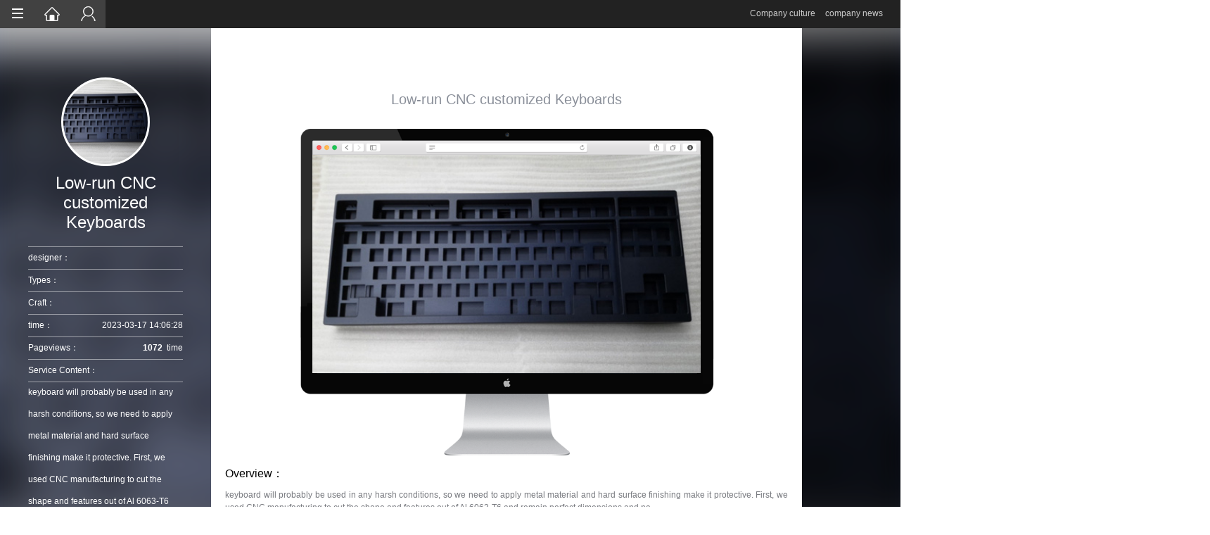

--- FILE ---
content_type: text/html
request_url: https://sunpe.com/cases/39.html
body_size: 4865
content:
<!DOCTYPE html>
<html lang="zh-Cn">
<head>
<meta charset="utf-8">
<meta http-equiv="X-UA-Compatible" content="IE=9; IE=8; IE=EDGE" />
<meta name="viewport" content="user-scalable=no, width=device-width, initial-scale=1, maximum-scale=1">
<title>Low-run CNC customized Keyboards</title>
<meta name='keywords' content='CNC customized keyboard, black anodized keyboard, low-volume customized keyboard, water-proof keyboard, explosion-proof keyboard' />
<meta name='description' content='keyboard will probably be used in any harsh conditions, so we need to apply metal material and hard surface finishing make it protective. First, we used CNC manufacturing to cut the shape and features out of Al 6063-T6 and remain perfect dimensions and na ' />



<!-- OG protocol -->
	<meta property="og:locale" content="en_US">
	<meta property="og:type" content="article">
	<meta property="og:title" content="Low-run CNC customized Keyboards" />
	<meta property="og:description" content="keyboard will probably be used in any harsh conditions, so we need to apply metal material and hard surface finishing make it protective. First, we used CNC manufacturing to cut the shape and features out of Al 6063-T6 and remain perfect dimensions and na " />
	<meta property="og:url" content="https://sunpe.com/cases/39.html" />
	<meta property="og:site_name" content="Rapid Prototyping &amp; Low Volume Production">
	<meta property="og:image" content="https://sunpe.com/d/file/p/2023/03-17/afab9ea0d3294eb15f5f1f7b57d02582.jpg " />
	<meta property="og:image:type" content="image/jpeg">
<!-- End OG protocol -->

<!-- twitter protocol -->
	<meta name="twitter:card"    content="SuNPe" />
	<meta name="twitter:site"    content="SuNPe" />
	<meta name="twitter:creator" content="SuNPe" />
	<meta name="twitter:domain"  content="sunpe.com" />
	<meta name="twitter:title"   content="Low-run CNC customized Keyboards" />
	<meta name="twitter:image"   content="https://sunpe.com/d/file/p/2023/03-17/afab9ea0d3294eb15f5f1f7b57d02582.jpg " />
	<meta name="twitter:label1"  content="SuNPe" />
	<meta name="twitter:data1"   content="Rapid Prototyping &amp; Low Volume Production" />
	<meta name="twitter:description" content="keyboard will probably be used in any harsh conditions, so we need to apply metal material and hard surface finishing make it protective. First, we used CNC manufacturing to cut the shape and features out of Al 6063-T6 and remain perfect dimensions and na " />
<!-- End twitter protocol -->


<!-- google protocol -->
<script type="application/ld+json">
 {
	"@context": "https://schema.org",
	"@graph": [{
		"@type": "Organization",
		"@id": "https://sunpe.com/#organization",
		"name": "SuNPe Inc.",
		"url": "https://sunpe.com/",
		"sameAs": [],
		"logo": {
			"@type": "ImageObject",
			"inLanguage": "en-US",
			"@id": "https://sunpe.com/",
			"url": "https://sunpe.com/lemo/images/logo.png",
			"contentUrl": "https://sunpe.com/lemo/images/logo.png",
			"width": 173,
			"height": 50,
			"caption": "SuNPe Inc."
		},
		"image": {
			"@id": "https://sunpe.com/"
		}
	}, {
		"@type": "WebSite",
		"@id": "https://sunpe.com/#website",
		"url": "https://sunpe.com/",
		"name": "Rapid Prototyping &amp; Low Volume Production",
		"description": "Rapid Prototyping &amp; Low Volume Production",
		"publisher": {
			"@id": "https://sunpe.com/#organization"
		},
		"potentialAction": [{
			"@type": "SearchAction",
			"target": {
				"@type": "EntryPoint",
				"urlTemplate": "https://sunpe.com/?s={search_term_string}"
			},
			"query-input": "required name=search_term_string"
		}],
		"inLanguage": "en-US"
	}, {
		"@type": "ImageObject",
		"inLanguage": "en-US",
		"@id": "https://sunpe.com/cases/39.html/#primaryimage",
		"url": "https://sunpe.com/d/file/p/2023/03-17/afab9ea0d3294eb15f5f1f7b57d02582.jpg",
		"contentUrl": "https://sunpe.com/d/file/p/2023/03-17/afab9ea0d3294eb15f5f1f7b57d02582.jpg",
		"width": 800,
		"height": 350,
		"caption": "Low-run CNC customized Keyboards"
	}, {
		"@type": "WebPage",
		"@id": "https://sunpe.com/cases/39.html",
		"url": "https://sunpe.com/cases/39.html",
		"name": "Low-run CNC customized Keyboards | SuNPe",
		"isPartOf": {
			"@id": "https://sunpe.com/#website"
		},
		"primaryImageOfPage": {
			"@id": "https://sunpe.com/cases/39.html/#primaryimage"
		},
		"datePublished": "2023-03-17 14:06:28",
		"dateModified": "2023-03-17 14:06:28",
		"description": "keyboard will probably be used in any harsh conditions, so we need to apply metal material and hard surface finishing make it protective. First, we used CNC manufacturing to cut the shape and features out of Al 6063-T6 and remain perfect dimensions and na",
		"breadcrumb": {
			"@id": "https://sunpe.com/cases/39.html/#breadcrumb"
		},
		"inLanguage": "en-US",
		"potentialAction": [{
			"@type": "ReadAction",
			"target": ["https://sunpe.com/cases/39.html"]
		}]
	}, {
		"@type": "BreadcrumbList",
		"@id": "https://sunpe.com/cases/39.html/#breadcrumb",
		"itemListElement": [{
			"@type": "ListItem",
			"position": 1,
			"name": "Home",
			"item": "https://sunpe.com/"
		}, {
			"@type": "ListItem",
			"position": 2,
			"name": "Low-run CNC customized Keyboards"
		}]
	}, {
		"@type": "Article",
		"@id": "https://sunpe.com/cases/39.html/#article",
		"isPartOf": {
			"@id": "https://sunpe.com/cases/39.html"
		},
		"author": {
			"name": "SuNPe",
			"@id": "https://sunpe.com/"
		},
		"headline": "Low-run CNC customized Keyboards",
		"datePublished": "2023-03-17 14:06:28",
		"dateModified": "2023-03-17 14:06:28",
		"mainEntityOfPage": {
			"@id": "https://sunpe.com/cases/39.html"
		},
		"wordCount": 922,
		"publisher": {
			"@id": "https://sunpe.com/#organization"
		},
		"image": {
			"@id": "https://sunpe.com/cases/39.html/#primaryimage"
		},
		"thumbnailUrl": "https://sunpe.com/d/file/p/2023/03-17/afab9ea0d3294eb15f5f1f7b57d02582.jpg",
		"articleSection": ["Company News"],
		"inLanguage": "en-US"
	}, {
		"@type": "Person",
		"@id": "https://sunpe.com",
		"name": "SuNPe",
		"image": {
			"@type": "ImageObject",
			"inLanguage": "en-US",
			"@id": "https://sunpe.com/#/schema/person/image/",
			"url": "https://secure.gravatar.com/avatar/047bf8d4ec556906a1a9a4985247e30e?s=96&d=mm&r=g",
			"contentUrl": "https://secure.gravatar.com/avatar/047bf8d4ec556906a1a9a4985247e30e?s=96&d=mm&r=g",
			"caption": "SuNPe"
		}
	}]
} 
 </script>
<!-- End google protocol -->




<link rel="canonical" href="https://sunpe.com/cases/39.html">

<link rel="stylesheet" type="text/css" href="/lemo/css/style.css"/>
<link rel="stylesheet" type="text/css" href="/lemo/css/case.css"/>
<script type="text/javascript" src="/lemo/js/jquery.min.js"></script>
<script type="text/javascript" src="/lemo/js/common.js"></script>
<link rel="shortcut icon" href="/favicon.ico" />
<style>
.case_erweima {
	text-align: center;
	margin-top: 80px;
}
.case_erweima img {
	width: 200px;
	height: 200px;
	border: 1px solid #ccc;
}
.case_erweima a {
	display: block;
	width: 200px;
	height: 40px;
	line-height: 40px;
	margin: 30px auto 0;
	background: #00a3ff;
	color: #fff;
	font-size: 14px;
}
</style>
</head>
<body style="overflow-x: hidden;">
<div class="c_headen">
  <div class="wrap clearfix">
    <div class="c_head_l">
      <li class="c_head_l_n">
        <dl>
          <a href="/">Home</a> <a href="/service-cnc.html">Services</a> <a href="/project_assurance.html">Project Assurances</a> <a href="/certification.html">Certification</a> <a href="/Case/index.html">Case Studies</a> <a href="/about.html">About</a> <a href="/e/tool/feedback/?bid=2">Contact</a>
        </dl>
      </li>
      <li class="c_head_l_h"><a title="Home" href="/"></a></li>
      <li class="c_head_l_nx"><a title="About" href="/about.html"></a></li>
    </div>
    <div class="c_head_r"> <a href="/allnews/classroom/">Company culture</a> <a href="/allnews/news/">company news</a></div>
  </div>
</div>
<!-- 内容 -->
<div class="casecon">
  <div class="casel">
    <div class="casenav">

    </div>
    <script type="text/javascript">
          var iname = 'test';
          $("a:contains('"+iname+"')").parent().addClass("cur");
      </script>

  </div>
  <div class="caser">
    <div class="caseinfo">
      <div class="caseconlogo" style="background-image:url(/d/file/p/2023/03-17/afab9ea0d3294eb15f5f1f7b57d02582.jpg);"></div>
      <h3>Low-run CNC customized Keyboards</h3>
      <div class="caseconabout">
        <ul>
          <li>designer：<span></span></li>
          <li>Types：<span></span></li>
          <li>Craft：<span></span></li>
          <li>time：<span>2023-03-17 14:06:28</span></li>
          <li>Pageviews：<span>
            <div id="hits"><script src="/e/public/ViewClick/?classid=6&id=39&addclick=1"></script></div>
            time</span></li>
          <li>Service Content：<span>keyboard will probably be used in any harsh conditions, so we need to apply metal material and hard surface finishing make it protective. First, we used CNC manufacturing to cut the shape and features out of Al 6063-T6 and remain perfect dimensions and natural finish, and then we do Black Hard Anodizing for the surface, finally we finished this keyboard with hard faces that is corrosion-proof and scratch resistant.</span></li>
          <li>Preview：<span><a href="" title="keyboard will probably be used in any harsh conditions, so we need to apply metal material and hard surface finishing make it protective. First, we used CNC manufacturing to cut the shape and features out of Al 6063-T6 and remain perfect dimensions and na" target="_blank">View</a></span></li>
        </ul>
      </div>
      <div class="caseconms">
        <p>keyboard will probably be used in any harsh conditions, so we need to apply metal material and hard surface finishing make it protective. First, we used CNC manufacturing to cut the shape and features out of Al 6063-T6 and remain perfect dimensions and na </p>
      </div>
    </div>
  </div>
  <div class="casecbox">
    <div class="casecboxinfo" id="Gallery">
      <div class="casetitle">
        <h1>Low-run CNC customized Keyboards</h1>
        <!-- <p> Interface design of scenic spot </p> --> 
      </div>
      <div class="casemain">
        <div class="casemainpic">
          <div id="casemainimg" class="caseconimg"> <img src="/d/file/p/2023/03-17/afab9ea0d3294eb15f5f1f7b57d02582.jpg" alt="Low-run CNC customized Keyboards" title="Low-run CNC customized Keyboards" > </div>
          <div class="caseconimgbg"> <img src="/lemo/images/case/caseimgbg.png" alt="Low-run CNC customized Keyboards"  > </div>
        </div>
        <div class="casecontent">
          <h4>Overview：</h4>
          <div class="casecontentinfo">
            <p>keyboard will probably be used in any harsh conditions, so we need to apply metal material and hard surface finishing make it protective. First, we used CNC manufacturing to cut the shape and features out of Al 6063-T6 and remain perfect dimensions and na...</p>
          </div>
        </div>
      </div>
      <!--casemain-->
      <div id="caseimglist" class="caseconimglist">
<h3><strong>1.Critical Requirements for Keyboard</strong></h3>
Our customer required a kind of customized keyboard, which can prevent dust, water or even explosion and should be perfect when it is used inside or outside. SuNPe team has been providing custom service and we have the capacities to achieve the specification as expected.<br />
<br />
<img alt="CNC customized keyboard, water-proof keyboard, explosion-proof keyboard, assembled keyboard" src="/d/file/p/2023/03-17/c9b255e200b3a582489f537e4c393f3e.jpg" /><br />
(CNC customized keyboard, water-proof keyboard, explosion-proof keyboard, assembled keyboard)<br />
&nbsp;
<h3><strong>2.How does SuNPe Achieve the Specification of Keyboard</strong></h3>
As mentioned that the keyboard will probably be used in any harsh conditions, so we need to apply metal material and hard <a href="https://sunpe.com/surface-finishing-services.html">surface finishing</a> make it protective. First, we used <a href="https://sunpe.com/cnc-machining-service.html">CNC manufacturing</a> to cut the shape and features out of Al 6063-T6 and remain perfect dimensions and natural finish, and then we do Black Hard Anodizing for the surface, finally we finished this keyboard with hard faces that is corrosion-proof and scratch resistant.<br />
<br />
When it comes to CNC Machining, We are able to apply CNC service to help prototypes at the stage of design, and can also achieve <a href="https://sunpe.com/service-lvps.html">low-run production</a> as we have huge capacity and reach high efficient production: we have more than 200 sets CNC machines and experienced staff running the working time of 24/7.<br />
<img alt="low-volume customized keyboards, black anodized keyboard" src="/d/file/p/2023/03-17/44701cda7aeebedef46ced1d6170d1bb.jpg" /><br />
<img alt="low-volume customized keyboards, black anodized keyboard" src="/d/file/p/2023/03-17/a814aa4377bda9068db14ed724b59648.jpg" /><br />
(low-volume customized keyboards, black anodized keyboard)<br />
<br />
Considering this project will be for sale, we can also provide custom boxes with the packing material inside in case any collision or damage.<br />
<img alt="Custom packaging" src="/d/file/p/2023/03-17/fe829328ef804a0a8f979ef30d23cb27.jpg" /><br />
(Custom packaging)<br />
&nbsp;
<h3><strong>3.What is the Use of Keyboard</strong></h3>
This keyboard is sturdy and durable and it is popular in many industries. You can comfortably use it&nbsp;in the office, laboratory, clinic, industrial area, building sites or where with harsh conditions to research and record.<br />
<img alt="office, laboratory, clinic, financial device, industrial machine" src="/d/file/p/2023/03-17/3f13b976c3b476339fefd531113336db.jpg" /><br />
<img alt="office, laboratory, clinic, financial device, industrial machine" src="/d/file/p/2023/03-17/7cedd4932bc4a5cb19a39dbd0e4e0442.jpg" /><br />
<img alt="office, laboratory, clinic, financial device, industrial machine" src="/d/file/p/2023/03-17/8a13217c4c9f9a95989335d994ece9cf.jpg" /><br />
(office, laboratory, clinic, financial device, industrial machine)      </div>
      <!--作品图片列表-->
      <div class="casemore">
        <div id="caselike" class="caselike">
          <div class="caselikeico" style="display: none;"> <img src="/lemo/images/case/caselikeico.png"  alt="Low-run CNC customized Keyboards"> </div>
          <h3 style="display: none;">I like this design </h3>
          <h4> <a href="/e/tool/feedback/?bid=2">Contact us now</a> </h4>
        </div>
        <div class="casepage">
          <ul>
            <li> <strong>Previous：</strong> <a href="/cases/38.html" title="Injection Molding for Battery Lids.">Injection Molding for Battery Lids.</a> </li>
            <li> <strong>next：</strong> <a href="/cases/40.html" title="What a Wonderful Scientific Project Machined by SuNPe" >What a Wonderful Scientific Project Machined by SuNPe</a> </li>
          </ul>
        </div>
        <div class="related ho_case hidden-xs">
          <h5>related case：</h5>
          <ul>
            <li><a target="_blank" href="/cases/32.html"> <span>Die Casting Biometric lockbox at Bentley Bentayga motor</span>
              <p><img src="/d/file/p/2020/12-10/4d9267f3387e39c06ac2d923390707de.png"  alt="Low-run CNC customized Keyboards"></p>
              </a> </li>
            <li><a target="_blank" href="/cases/57.html"> <span>SuNPe has ability to manufacture the rigid material products</span>
              <p><img src="/d/file/p/2023/04-17/4cfd0f9da477b5e241f0ab79a20db306.jpg"  alt="Low-run CNC customized Keyboards"></p>
              </a> </li>
            <li><a target="_blank" href="/cases/50.html"> <span>Sonar Interface Unit Aluminum Shell from Prototype to Small Batch Volume Production</span>
              <p><img src="/d/file/p/2023/03-21/636476dfdc8a939bc3ee937bf97161f5.jpg"  alt="Low-run CNC customized Keyboards"></p>
              </a> </li>
          </ul>
        </div>
        <div class="changyanxq hidden-xs">
          <div id="cyEmoji" role="cylabs" data-use="emoji"> </div>
        </div>
        <div class="gocasetop" style="display: none;"> <a href="javascript:;">Back to top</a> </div>
      </div>
      <!--casemore--> 
    </div>
  </div>
</div>
<div id="album-cover"  data-sharpness="70" class="has-blurr" style="position: fixed;height: 920px;overflow: hidden;width: 100%;background: rgb(98, 139, 245);">
  <div class="blurr-bg" 
  			  				style="left: -50px;right: -50px;top: -50px;bottom: -50px;-webkit-filter: blur(30px);z-index: 1;position: absolute;background: url(/d/file/p/2023/03-17/afab9ea0d3294eb15f5f1f7b57d02582.jpg) 50% 50% / 150%;"
  			  		> </div>
</div>

<script type="text/javascript">
         $("#a5").addClass("on");
      </script>
</body>
</html>

--- FILE ---
content_type: text/html; charset=utf-8
request_url: https://sunpe.com/e/public/ViewClick/?classid=6&id=39&addclick=1
body_size: -40
content:
document.write('1072');

--- FILE ---
content_type: text/css
request_url: https://sunpe.com/lemo/css/style.css
body_size: 6602
content:
@charset "UTF-8";

@font-face { 
font-family:"Microsoft Yahei","微软雅黑" ; 
src:url('../font/msyh.ttf'), 
} 
* {margin: 0;padding: 0;list-style: none;border-style: none;text-decoration: none;}
html {font-family:sans-serif; -ms-text-size-adjust:100%; -webkit-text-size-adjust:100%;}
article,aside,details,figcaption,figure,footer,header,hgroup,main,menu,nav,section,summary {display:block;}
audio,canvas,progress,video {display:inline-block; vertical-align:baseline }
h1 ,h2, h3, h4, h5, h6 {font-weight: normal;}
a {text-decoration: none;}
a:focus{outline:none;}
i,em {font-style: normal;}


.clearfix:after {content: '';display: block;clear: both;height: 0;visibility: hidden;}
.clearfixnew:after {content: '';display: block;clear: both;height: 0;visibility: hidden;}
.clearfix {*zoom:1; }
.clearfixnew {*zoom:1;}
.fl {float: left;}
.fr {float: right;}
img {vertical-align: middle;border: 0;max-width: 100%;}
input, select, textarea {border:none;outline: none;font-family: "Microsoft Yahei";-webkit-appearance: none;}
input::-webkit-input-placeholder, textarea::-webkit-input-placeholder {color: #888;}
input:-moz-placeholder, textarea:-moz-placeholder {color:#888;}
input::-moz-placeholder, textarea::-moz-placeholder {color:#888;}
input:-ms-input-placeholder, textarea:-ms-input-placeholder {color:#888;}
table{border-collapse:collapse; border-spacing:0;}
.auto {max-width: 1200px;margin:0 auto;}
.w1400 {max-width: 1400px;margin:0 auto;}

#wrapper {-webkit-box-sizing: border-box; box-sizing: border-box; height: auto; width: 100%; max-width: 2560px; position: relative; z-index: 1; margin: auto; overflow: hidden; }

/*头部*/
.header {width: 100%;height: 80px;position: fixed;left: 0px;top: 0px;background-color: #181818;background-color: rgba(0,0,0,0.85);transition-duration: 0.5s;-moz-transition-duration: 0.5s;-webkit-transition-duration: 0.5s;-o-transition-duration: 0.5s; z-index: 100;}
.header .logo {display: block;height: 80px;position: absolute;top: 0px;left: 20px;z-index: 6;transition-duration: 0.5s;-moz-transition-duration: 0.5s;-webkit-transition-duration: 0.5s;-o-transition-duration: 0.5s;}
.header .logo a {display: block;padding: 15px 0px;transition-duration: 0.5s;-moz-transition-duration: 0.5s;-webkit-transition-duration: 0.5s;-o-transition-duration: 0.5s;}
.header .logo a img{display:block;transition-duration: 0.5s;-moz-transition-duration: 0.5s;-webkit-transition-duration: 0.5s;-o-transition-duration: 0.5s;}
.header .info {float:right; height:80px; overflow:hidden;margin-right: 30px;-webkit-transition: all .5s ease-in-out;-moz-transition: all .5s ease-in-out;-ms-transition: all .5s ease-in-out;transition: all .5s ease-in-out;}
.header .info .key {height:30px; line-height:30px;}
.header .info .key h1 {display: inline;font-size:12px; padding-right:3px; color:#999; padding-left:10px;}
.header .info .key h1 a{color:#999;}
.header .info .key h1 a:hover{color:#006acd;}
.header .info .key h3 {display: inline;font-size:12px; padding-right:3px; color:#999; padding-left:10px;}
.header .info .key h3 a{color:#999;}
.header .info .key h3 a:hover{color:#006acd;}
.header .info .key .mapbtns {display: inline-block;vertical-align: middle;width: 14px;height: 14px;margin-left: 5px;background:url(../images/common_icons.png) no-repeat -786px -31px;cursor: pointer;}
.header .info .tel {height:30px;color:#ffd800;margin-left: 14px;padding-left:28px;background:url(../images/common_icons1.png) no-repeat 0px center;}
.header .info .tel h2{ display: inline-block;vertical-align: middle;font-size:20px; color:#e67717;line-height: 30px;}
.header .info .tel i{display: inline-block;vertical-align: middle;font-size:30px;margin: 0 2px;height: 30px;line-height: 30px;overflow: hidden;}
.header .navbar {float: right;margin:30px 30px 0 0;text-align: center;-webkit-transition:all 0.4s ease;-moz-transition:all 0.4s ease;-ms-transition:all 0.4s ease;-o-transition:all 0.4s ease;transition:all 0.4s ease;}
.header .navbar ul li {display: inline-block;list-style: none;height: 30px;line-height: 30px;overflow: hidden;}
.header .navbar ul li a {display: block;padding: 0 18px;color: #fff;font-size: 15px;}
.header .navbar ul li a span {display:block;}
.header .navbar ul li a:hover,.header .navbar ul li.on a {color: #006acd;}

/*服务*/
.fixd-box {position:fixed; left:0; top:0; right:0; z-index: 59;background:#006acd; color:#fff;overflow:hidden;display:none;}
.fixd-box .wrap { padding:40px 0 80px; max-width:1660px; margin: 0 auto;}
.fixd-box .wrap h2 { font-size:52px; font-weight:normal; padding:0 0 50px 168px;}
.fixd-box .wrap p {color: #ffffff;}
.fixd-box .txt .left { float:left; width:55%; }
.fixd-box .left dl { font-size:18px; }
.fixd-box .left dl:first-child { margin-bottom:3em;}
.fixd-box .left dl dt{ float:left; }
.fixd-box .left dl dt img { width:127px; height:127px;}
.fixd-box .left dl dd{ overflow:hidden; line-height:2; padding:0 0 0 40px; }
.fixd-box .left dl:first-child + dl dd { padding-top:10px;}
.fixd-box .left dl dd a { display:inline-block; margin:0 0.5em 0 0;color:#fff;}
.fixd-box .txt .right{ overflow:hidden; line-height:1.3;}
.fixd-box .txt .right p{ font-size:42px; }
.fixd-box .txt .right p:first-child { margin-bottom:1em; }
.fixd-box .txt .right span { font-size:56px; font-family:Arial;}
.fixd-box .close { background:url(../images/close.gif) no-repeat; width:50px; height:50px; position:absolute; right:20px; top:40px; }


/*底部*/
.index_footer {width: 100%;background-color: #020922;padding: 60px 0px;float: left;}
.index_footer .index_main {max-width: 1200px;margin: 0 auto;}
.index_footer .index_main .footer_fl {float: left;width: 170px;margin-right: 50px;}
.index_footer .index_main .footer_fl:nth-last-of-type(2) {border-right: 0px;}
.index_footer .index_main .footer_fl dt a {color: #d5d5d5;font-size:18px;margin-bottom:8px;font-weight: bold;}
.index_footer .index_main .footer_fl dd a {display: block;color: #585858;font-size:13px;line-height: 28px;}
.index_footer .index_main .footer_fl dd a:hover {color: #f1f1f1;}
.index_footer .index_main .footer_fr {float: right;}
.index_footer .index_main .footer_fr p {color: #787878;font-size: 18px;margin-bottom: 8px;text-align: center;}
.index_footer .index_main .footer_fr img {display: block;width: 130px;height: 130px;}


/*复模介绍*/
.index_footer-vc {width: 100%;background-color: #020922;padding: 60px 0px;float: left;}
.index_footer-vc .index_main {max-width: 1200px;margin: 0 auto;}
.index_footer-vc .index_main .footer_fl_vc {float: left;width: 170px;margin-right: 50px;}
.index_footer-vc .index_main .footer_fl_vc:nth-last-of-type(2) {border-right: 0px;}
.index_footer-vc .index_main .footer_fl_vc dt a {color: #d5d5d5;font-size:18px;margin-bottom:8px;font-weight: 350;}
.index_footer-vc .index_main .footer_fl_vc dd a {display: block;color: #585858;font-size:13px;line-height: 28px;}
.index_footer-vc .index_main .footer_fl_vc dd a:hover {color: #f1f1f1;}
/*.index_footer-vc .index_main .footer_fl_vc {float: right;}*/
.index_footer-vc .index_main .footer_fl_vc p {color: #787878;font-size: 18px;margin-bottom: 8px;text-align: center;}
.index_footer-vc .index_main .footer_fl_vc img {display: block;width: 130px;height: 130px;}

/*用于处理服务多数据*/
.index_footer .index_main .footer_fc {float: left;width: 200px;height: auto; margin-right: 50px;overflow:inherit;}
.index_footer .index_main .footer_fc:nth-last-of-type(2) {border-right: 0px;}

.index_footer .index_main .footer_fc de a {color: #d5d5d5;font-size:18px;margin-bottom:8px;font-weight: bold;}
.index_footer .index_main .footer_fc dv a {display: block;color: #585858;font-size:13px;line-height: 28px;padding-top: 5px;}
.index_footer .index_main .footer_fc dv a:hover {color: #f1f1f1;}
.index_footer .index_main .footer_fc p {color: #787878;font-size: 18px;margin-bottom: 8px;text-align: center;}
.index_footer .index_main .footer_fc img {display: block;width: 130px;height: 130px;}

.index_footer .footer_link {max-width: 1200px;margin: 70px auto 50px;padding-top: 50px;color: #383838;border-top: 1px solid #1d1d1d;}
.index_footer .footer_link a {color: #383838;}
.index_footer .footer_link a:hover {color: #fff;}

.index_footer .footer_links {max-width: 1200px;margin: 0 auto;text-align: center;}
.index_footer .footer_links span,
.index_footer .footer_links ul,.index_footer .footer_links ul li {display: inline-block;vertical-align: middle;color: #787878;font-size: 14px;}
.index_footer .footer_links ul li {height: 20px;line-height: 20px;margin-bottom: 6px;}
.index_footer .footer_links ul li span {display: block;margin-right: 5px;}
.index_footer .footer_links ul li a {color: #666;margin-right: 12px;}
.index_footer .footer_links ul li a:hover {color: #dcdcdc;}
.index_footer .footer_links ul li a:hover:after {color: #666;}
.index_footer .footer_links ul li a:after {content: '¦';display: inline;margin-left: 12px;font-size: 10px;position: relative;top: -1px;}
.index_footer .footer_links ul li:last-of-type a:after {display: none;}
.index_footer .Copyright {width: 100%;text-align: center;margin-top: 10px;font-size:14px;}
.index_footer .Copyright span {color: #383838;}
.index_footer .Copyright span a {color: #383838;margin-left: 10px;}
.index_footer .Copyright span a:hover {color: #fff;}

/*新增底部外链图标开始*/
.index_footer .links {
	width: 100%;
	text-align: center;
	margin-top: 10px;
	position: relative;
    display: inline-block;
}

.index_footer .links le {
	float:center; list-style:none;
}
.index_footer .links le a {
  color: #fff;
  -webkit-transition: .3s;
  transition: .3s;
}
.index_footer .links le a:hover {
  color: #17305e;
}
.index_footer .links le:last-child {
  margin-left: 3px;
}
/*底部外链图标结束*/




.container_nav {padding-top: 80px;background-repeat: no-repeat;background-position: center;background-size: cover;}
.container_nav .row {width: 100%;padding: 54.5px 0px;text-align: center;}
.container_nav .row ul li {display:inline-block;vertical-align: middle;text-align: center;margin: 0px 25px;}
.container_nav .row ul li a {display: block;}
.container_nav .row ul li a i {display: block;width: 100px;height: 100px;border:2px solid #fff;margin:0 auto;border-radius: 50%;background-repeat: no-repeat;background-position: 0px 0px;-webkit-transition:background-color 0.4s ease;-moz-transition:background-color 0.4s ease;-ms-transition:background-color 0.4s ease;-o-transition:background-color 0.4s ease;transition:background-color 0.4s ease;}
.container_nav .row ul li:hover a i,.container_nav .row ul li.on a i  {background-color: #fff;background-position: 0px -100px;}
.container_nav .row ul li a span {display: block;color: #fff;font-size: 18px;margin-top: 15px;}
.container_nav .row ul li a i.anniu{background-position: 0px -100px;background-color:#fff;}

.location {width: 100%;height: 40px;line-height: 40px;margin-bottom: 40px;}
.location .location_wrap {width: 100%;height: 40px;margin:0 auto;padding-left: 18px;background:url(../images/common_icons.png) no-repeat -792px -48px;box-sizing:border-box;}
.location .location_wrap a {display: block;margin-right: 12px;float: left;color: #555;font-size: 12px;}
.location .location_wrap a:hover {color: #006acd;}
.location .location_wrap a:after {content: '>';display: block;float: right;margin-left: 12px;font-family: "Sunsim";line-height: 42px;}
.location .location_wrap a:hover:after {color: #555;}
.location .location_wrap a:last-of-type:after {display: none;}

/*在线客服*/
.hide-text{font:0/0 a;color:transparent;text-shadow:none;background-color:transparent;border:0}
.suspension{width:46px;height:210px;position:fixed;right:30px;bottom:60px;z-index:999}
.suspension li{position:relative;width:46px;height:46px;margin-top:10px}
.connect-us,.qrcode{position:absolute;bottom:0;z-index:130}
.suspension li:first-child{margin-top:0}
.pop-qrcode,.pop-tel,.to-top{display:block;width:100%;height:100%;border:1px solid #bcbcbc;background-color:#fff;background-repeat:no-repeat;background-position:center;background-image:url(../images/suspend_icon.png)}

.pop-tel{border-color:#0af;background-color:#0af;background-position:-1px 0}
.pop-qrcode{background-position:-1px -51px}
.to-top{background-position:0 -100px;cursor:pointer}

.connect-us{width:240px;right:54px;background:#fff;border:1px solid #ddd;-webkit-box-shadow:0 6px 12px 0 rgba(0,0,0,.15);-moz-box-shadow:0 6px 12px 0 rgba(0,0,0,.15);box-shadow:0 6px 12px 0 rgba(0,0,0,.15);display:none}
.connect-us ul{margin:32px 24px}
.connect-us li{display:list-item;width:100%;height:auto;padding:16px 0;overflow:hidden;margin-top:0;border-top:1px solid #f4f4f4}
.connect-us li:first-child{padding-top:0;border-top:none}
.connect-us li.feedback-item{padding-bottom:0}
.connect-us li a{display:inline-block;width:100%;height:100%;background-repeat:no-repeat;background-position:0 0}
.service-phone{background-image:url(../images/suspend_icon_01.png)}
.service-phone:hover{background-image:url(../images/suspend_icon_01_blue.png)}
.service-online{background-image:url(../images/suspend_icon_03.png)}
.service-online:hover{background-image:url(../images/suspend_icon_03_blue.png)}
.service-feedback:hover .info-name,.service-online:hover .info-name{color:#0af}
.service-feedback{background-image:url(../images/suspend_icon_02.png)}
.service-feedback:hover{background-image:url(../images/suspend_icon_02_blue.png)}
.info-name,.info-value{display:block;padding-left:52px}
.info-name{height:14px;font-size:14px;color:#333}
.info-value{margin-top:8px;height:18px;font-size:18px;font-weight:700;color:#f90}
.service-feedback .info-value{font-size:12px;font-weight:inherit;color:#999}
.qrcode{width:128px;height:270px;right:55px;-webkit-box-shadow:0 6px 12px 0 rgba(0,0,0,.15);-moz-box-shadow:0 6px 12px 0 rgba(0,0,0,.15);box-shadow:0 6px 12px 0 rgba(0,0,0,.15);background:#fff;display:none}
.corner{border:10px solid transparent;border-top:10px solid #fff;position:absolute;bottom:-20px;right:50%;margin-right:-10px;z-index:10;*height:0}


/*分页*/
.page_box{overflow:hidden;text-align:center;font-size:0;margin:80px 0px;}
.page_box a{display:inline-block;vertical-align:middle;border:1px solid #d8d8d8;padding:0px 16px;height: 34px;line-height: 34px;background:#fff;color:#8e8e8e;font-size:15px;margin-right:10px;-webkit-border-radius:3px;-moz-border-radius:3px;border-radius:3px}
.page_box a i{display:inline-block;font-size:13px;vertical-align:middle;margin-right:5px}
.page_box a em{display:inline-block;font-size:13px;vertical-align:middle;margin-left:5px}
.page_box span{display:inline-block;font-size:16px;color:#8e8e8e;vertical-align:middle}
.page_box input{width:56px;height:34px;display:inline-block;vertical-align: middle;background:#fff;border:1px solid #d8d8d8;text-align:center;line-height:34px;color: #555;font-size:16px;-webkit-border-radius:3px;-moz-border-radius:3px;border-radius:3px;margin-left: 5px;}
.page_box .submit{width:56px;height:36px;display:inline-block;vertical-align: middle;cursor:pointer;border:1px solid #d8d8d8;background:#fff;color:#8e8e8e;font-size:16px;margin-right:9px;-webkit-border-radius:3px;-moz-border-radius:3px;border-radius:3px;margin-left:10px}
.page_box a.on,.page_box a:hover{border-color:#006acd;color:#fff;background:#006acd}
.page_box a.on span{color:#fff;}

.c_headen{ height:40px; background:#222; position:fixed; top:0; left:0; width:100%; z-index:9}
.c_headen .wrap {width: 100%;}
.c_headen .c_head_l{ float:left; height:40px;}
.c_headen .c_head_l li{ float:left; width:50px; height:40px; background: url(../images/head_bg.png) no-repeat;transition:all 0.3s ease;cursor:pointer;}
.c_headen .c_head_l li a{ float:left; width:50px; height:40px;}
.c_headen .c_head_l li.c_head_l_n{ background-position: -200px 0px;}
.c_headen .c_head_l li.c_head_l_n:hover{ background-position: -200px -40px;}
.c_headen .c_head_l li dl{ height:0; overflow:hidden; margin-top:40px; transition:all 0.3s ease;}
.c_headen .c_head_l li dl a{ float:left; width:150px; height:40px; line-height:40px; font-size:14px; color:#fff; text-indent:10px; border-bottom:1px solid #4f4f4f;}
.c_headen .c_head_l li dl a:hover{ background:#006acd}
.c_headen .c_head_l li.c_head_l_n:hover dl{ height:auto; position:absolute; background:#414141; width:150px;border-radius:0 0 3px 3px;}
.c_headen .c_head_l li.c_head_l_h{ background-position:0 0px;}
.c_headen .c_head_l li.c_head_l_h:hover{ background-position:0 -40px;}
.c_headen .c_head_l li.c_head_l_nx{ background-position:-50px -0px; }
.c_headen .c_head_l li.c_head_l_nx:hover{ background-position:-50px -40px;}
.c_headen .c_head_l li.c_head_l_nt{ background-position:-100px -227px;}
.c_headen .c_head_l li.c_head_l_nt:hover{ background-position:-100px -267px;}
.c_headen .c_head_c{ float:right; height:40px;}
.c_headen .c_head_c .c_ss{ float:left; width:200px; width:200px; height:23px; line-height:23px; border-left:1px solid #999; border-top:1px solid #999; border-bottom:1px solid #999; border-right:none; background:none; outline:none; text-indent:8px; margin-top:7px; color:#ccc}
.c_headen .c_head_c .c_sh{ float:left; width:30px; height:25px; background: url(../images/head_bg.png) no-repeat -258px 3px; border-top:1px solid #999; border-right:1px solid #999; border-bottom:1px solid #999; border-left:none; cursor:pointer; outline:none; margin-top:7px;}
.c_headen .c_head_r{ float:right; height:35px; line-height:35px;margin:0 20px;}
.c_headen .c_head_r a {color: #ccc; font-size: 12px;margin: 0 5px;}
.c_headen .c_head_r a:hover {text-decoration: underline;}



.title_limit{
    white-space:nowrap;
    overflow:hidden;
    text-overflow:ellipsis;
    width:200px;
    margin:30px auto;
}


@media (min-width: 769px){
	/*共用元素*/
	.hidden-lg {display: none;}	

	/*导航*/
	.header.fixednav {height: 60px !important;}
	.header.fixednav .logo {height: 60px;}

	.header.fixednav .logo a {padding: 10px 0px;}
	.header.fixednav .logo a img {height: 40px;}
	.header.fixednav .navbar {margin: 15px 30px 0 0 !important;}
	.header.fixednav .info .key {display: none;height: 20px;line-height: 20px;}
	.header.fixednav .info .tel {margin-top: 15px;margin-left: 0;padding-left: 25px;}
	.header .navbarlogo,.header .navbar .menuclos {display: none;}

	.header .navbar ul li#a9 {display: none;}
}


/* ---------------- Responsive website ---------------- */

/*屏幕小于1440px应用一下样式*/
@media (max-width:1440px) {

}

/*屏幕小于1024px应用一下样式*/
@media (max-width:1200px) {
	.header .info {display: none;}
}
@media (max-width:769px) {

}
/*屏幕小于768px应用一下样式*/
@media (max-width:768px) {
	/*共用元素*/
	.hidden-xs {display: none !important;}
	.hidden-lg {display: block !important;}
	.suspension{display:none;}
	/*导航*/
	.header {height: 50px;}
	.header .logo {height: 50px;left: 10px;}
	.header .logo a {padding: 10px 0px;}
	.header .logo a img {height: 30px;}
	
	.header .navbar ul li#a9 {display:block;}

	.header .navbar {display: none;float: none;margin: 0px;position: fixed;z-index: 10;top: 0;left: 0;z-index: 59;background:#59b38d url(../images/navbarbg.jpg) no-repeat scroll center center / cover;margin: 0;padding: 0;width: 100%;height: 100%;overflow: hidden;
		-webkit-transition:all 0s ease;-moz-transition:all 0s ease;-ms-transition:all 0s ease;-o-transition:all 0s ease;transition:all 0s ease;}
	.header .navbarlogo {position: fixed;z-index:11;top:20px;margin:0;width: 100%;text-align:center;opacity: 0;}
	.header .navbarlogo a{display:block;height:auto;color:#fff;}
	.header .navbarlogo img{height:60px;}
	.header .navbarlogo a h2{margin:10px 0 0;font-size:1.5em;font-weight:normal;line-height:100%;}
	.header .navbarlogo a h2 span{}
	.header .navbarlogo a p{margin:5px 0 0;font-size:1rem;line-height:100%;}
	.header .navbar ul {position:absolute;left: 0px;top: 130px;width: 100%;padding: 0 5%;box-sizing:border-box;}
	.header .navbar ul li{position: relative;z-index: 1;float: left;width: 33.333333%;height: auto;line-height: 100%;margin: 0 -1px -1px 0;text-align: center;border: solid 1px #fff;box-sizing:border-box;}
	.header .navbar ul li a {display: block;color:#fff;padding: 38px 0px;line-height:100%;margin-top: 0px;}
	.header .navbar ul li a span{display: block;margin: 5px 0 0;font-size:0.75em;font-family: sanfranciscodisplay-regular,arial;text-transform: uppercase;}
	.header .navbar ul li a:hover {margin-top: 0px !important;}
	.header .navbar ul li:hover {z-index: 2;border:1px solid #006acd;}
	.header .navbar ul li:hover a {color: #006acd;}
	.header .navbar ul li.on{background:#fff;}
	.header .navbar ul li.on a{color:#555;}
	.header .navbar .menuclos{display:none;position:fixed;z-index:11;left:50%;bottom:0;margin:0 0 0 -50px;width:100px;}
	.header .navbar .menuclos p{position:relative;z-index:2;background:#fff;margin:0 0 30px;padding:6px 10px;color:#666;text-align:center;font-size:1em; border-radius:15px;line-height:100%;cursor: pointer;}
	.header .navbar .menuclos:before{content:"";position: absolute;z-index:1;left:50%;background:rgba(255,255,255,0.3);margin:14px 0 0 -140px;width:280px;height:1px;}

	.header .nav-menu {display: block; position: relative; float: right; top: 10px; right: 10px; margin: 0; padding: 2px 5px; cursor: pointer; }
	.header .nav-menu span{display: block;background: #fff; margin: 4px 0; width: 25px; height: 4px; font-size: 1px; color: #fff; border-radius: 2px; text-indent: -99999px; }

	.fixd-box .wrap {padding: 20px 0;}
	.fixd-box .wrap h2 {font-size: 20px;padding: 10px;}
	.fixd-box .txt .left { float:left; width:100%; }
	.fixd-box .left dl { font-size:15px;padding: 10px;}
	.fixd-box .left dl:first-child { margin-bottom:3em;}
	.fixd-box .left dl dt{ float:left; }
	.fixd-box .left dl dt img { width:100px; height:100px;}
	.fixd-box .left dl dd {padding: 0px 0px 0px 10px;}
	
	.fixd-box .txt .right {width: 100%;line-height: 1.5;padding:20px 10px 10px;box-sizing:border-box;}
	.fixd-box .txt .right p {font-size:16px;}
	.fixd-box .txt .right span {font-size:30px; font-family:Arial;}
	.fixd-box .close {width: 40px;height: 40px;background-size: 100% 100%;}


	.index_footer {width: auto;padding:50px 20px;}
	.index_footer .index_main .footer_fl {width: 100%; overflow: hidden; max-height: 50px; border-bottom: 1px solid #202020; border-right: 0px; -webkit-transition: max-height .3s cubic-bezier(.33,0,0,1); transition: max-height .3s cubic-bezier(.33,0,0,1); }
	.index_footer .index_main .footer_fl:hover {max-height: 205px;will-change: transform,max-height;}
	.index_footer .index_main .footer_fl dt {width: auto; margin-bottom: 0; padding: 14px 0px; position: relative; }
  	.index_footer .index_main .footer_fl dt:after {content: "+";display: block;float: right;color: #676767;font-size: 18px;height: 21px;line-height: 21px; -webkit-transform-origin: 50%; -ms-transform-origin: 50%; transform-origin: 50%; -webkit-transition: all .3s ease;transition: all .3s ease; }
	.index_footer .index_main .footer_fl:hover dt:after {-webkit-transform: rotate(-135deg);-ms-transform: rotate(-135deg);transform: rotate(-135deg);}
  	.index_footer .index_main .footer_fl dt a {margin: 0px;font-size: 15px;height: 21px;line-height: 21px;}
  	.index_footer .index_main .footer_fl dd a {text-indent: 1em;}
  	.index_footer .index_main .footer_fl dd:last-child {margin-bottom: 20px;}
  	.index_footer .index_main .footer_fr {width: 100%;text-align: center;padding: 15px 0px 0px;}
  	.index_footer .index_main .footer_fr img {width: 150px;height: 150px;margin:0 auto;}



	.index_footer-vc {width: auto;padding:50px 20px;}
	.index_footer-vc .index_main .footer_fl_vc {width: 100%; overflow: hidden; max-height: 50px; border-bottom: 1px solid #202020; border-right: 0px; -webkit-transition: max-height .3s cubic-bezier(.33,0,0,1); transition: max-height .3s cubic-bezier(.33,0,0,1); }
	.index_footer-vc .index_main .footer_fl_vc:hover {max-height: 205px;will-change: transform,max-height;}
	.index_footer-vc .index_main .footer_fl_vc dt {width: auto; margin-bottom: 0; padding: 14px 0px; position: relative; }
  	.index_footer-vc .index_main .footer_fl_vc dt:after {content: "+";display: block;float: right;color: #676767;font-size: 18px;height: 21px;line-height: 21px; -webkit-transform-origin: 50%; -ms-transform-origin: 50%; transform-origin: 50%; -webkit-transition: all .3s ease;transition: all .3s ease; }
	.index_footer .index_main .footer_fl:hover dt:after {-webkit-transform: rotate(-135deg);-ms-transform: rotate(-135deg);transform: rotate(-135deg);}
  	.index_footer-vc .index_main .footer_fl_vc dt a {margin: 0px;font-size: 15px;height: 21px;line-height: 21px;}
  	.index_footer-vc .index_main .footer_fl_vc dd a {text-indent: 1em;}
  	.index_footer-vc .index_main .footer_fl_vc dd:last-child {margin-bottom: 20px;}
  	/*.index_footer-vc .index_main .footer_fl_vc {width: 100%;text-align: center;padding: 15px 0px 0px;}*/
  	.index_footer-vc .index_main .footer_fl_vc img {width: 150px;height: 150px;margin:0 auto;}

	.container_nav {padding-top: 50px;}
	.container_nav .row {padding: 20px 0px;}
	.container_nav .row ul li {margin: 0px 20px 10px;}
  	.container_nav .row ul li a i {width: 80px;height: 80px;background-size: 80px auto;}
	.container_nav .row ul li:hover a i,.container_nav .row ul li.on a i  {background-color: #fff;background-position: 0px -80px;}

	.location {margin-bottom: 20px;width: auto;padding: 0px 5px;}
	
	.container_nav .row ul li a i.anniu{background-position: 0px -80px;background-color:#fff;}
/*复模介绍*/	
	.index_footer-vc {width: auto;padding:20px 20px 60px 20px;}
	.index_footer-vc .index_main .footer_fl_vc {width: 100%; overflow: hidden; max-height: 48px; border-bottom: 1px solid #839CBB; border-right: 0px; -webkit-transition: max-height .3s cubic-bezier(.33,0,0,1); transition: max-height .3s cubic-bezier(.33,0,0,1); }
	.index_footer-vc .index_main .footer_fl_vc:hover {max-height: 700px;will-change: transform,max-height;}
	.index_footer-vc .index_main .footer_fl_vc dt {width: auto; margin-bottom: 0; padding: 14px 0px; position: relative; font-weight:300}
  	.index_footer-vc .index_main .footer_fl_vc dt:after {content: "※";display: block;float: right;color: #5F7693;font-size: 18px;height: 21px;line-height: 21px; -webkit-transform-origin: 50%; -ms-transform-origin: 50%; transform-origin: 50%; -webkit-transition: all .3s ease;transition: all .3s ease; }
	.index_footer-vc .index_main .footer_fl_vc:hover dt:after {-webkit-transform: rotate(-135deg);-ms-transform: rotate(-135deg);transform: rotate(-135deg);}
  	.index_footer-vc .index_main .footer_fl_vc dt a {margin: 0px;font-size: 15px;height: 21px;line-height: 21px;}
  	.index_footer-vc .index_main .footer_fl_vc dd a {text-indent: 1em;}
  	.index_footer-vc .index_main .footer_fl_vc dd:last-child {margin-bottom: 20px;}
  	/*.index_footer-vc .index_main .footer_fl_vc {width: 100%;text-align: center;padding: 15px 0px 0px;}*/
  	.index_footer-vc .index_main .footer_fl_vc img {width: 150px;height: 150px;margin:0 auto;}

	.index_footer-vc .index_main .footer_p {width: 100%; overflow: hidden; max-height: 48px;  border-right: 0px; -webkit-transition: max-height .3s cubic-bezier(.33,0,0,1); transition: max-height .3s cubic-bezier(.33,0,0,1); }	
}




/*屏幕小于540px应用一下样式*/
@media (max-width:540px) {
	.container_nav .row ul li {margin: 0px 20px 10px;}
	.container_nav .row ul li a i {width: 56px;height: 56px;background-size: 56px auto;}
	.container_nav .row ul li:hover a i,.container_nav .row ul li.on a i  {background-color: #fff;background-position: 0px -56px;}
	.container_nav .row ul li a span {margin-top: 5px;font-size: 15px;}




	.c_headen .c_head_c {display: none;}
	.c_headen .c_head_l li,.c_headen .c_head_l li a {width: 40px;}
	.c_headen .c_head_l li.c_head_l_n {background-position: -205px 0px;}
	.c_headen .c_head_l li.c_head_l_n:hover{ background-position: -205px -40px;}
	.c_headen .c_head_l li.c_head_l_h {background-position: -3px 0px;}
	.c_headen .c_head_l li.c_head_l_h:hover {background-position: -3px -40px;}
	.c_headen .c_head_l li.c_head_l_nx {background-position: -55px 0px;}
	.c_headen .c_head_l li.c_head_l_nx:hover {background-position: -55px -40px;}
	.c_headen .c_head_r {margin:0px;}
	
	.container_nav .row ul li a i.anniu{background-position: 0px -55px;background-color:#fff;}
}
#tips{position: fixed; top: 0; right: 0; bottom: 0; left: 0; background: rgba(0,0,0,0); z-index: 999999; display: none;}
#tips div{position: absolute; top: 30%; left: 50%; padding: 10px; width: 90px; margin-left: -45px; background: rgba(0,0,0,0.6); background: url(../images/blank.png)\9; color: #fff; text-align: center; font-size: 14px; border-radius: 4px; word-wrap: break-word;}
#tips .loading{padding-top: 38px; background: url(../images/loading.gif) center top no-repeat;}

--- FILE ---
content_type: text/css
request_url: https://sunpe.com/lemo/css/case.css
body_size: 5775
content:
@charset "UTF-8";

/*分类图标按钮*/
.container_nav .row ul li.li1 a i {background-image: url(../images/case/case_li1.png);}
.container_nav .row ul li.li2 a i {background-image: url(../images/case/case_li2.png);}
.container_nav .row ul li.li3 a i {background-image: url(../images/case/case_li3.png);}
.container_nav .row ul li.li4 a i {background-image: url(../images/case/case_li4.png);}
.container_nav .row ul li.li5 a i {background-image: url(../images/case/case_li5.png);}
.container_nav .row ul li.li6 a i {background-image: url(../images/case/case_li6.png);}
.container_nav .row ul li.li7 a i {background-image: url(../images/case/case_li7.png);}
.container_nav .row ul li.li8 a i {background-image: url(../images/case/case_li8.png);}

/*案例分类*/
.somelinks {max-width: 1200px;margin:0 auto 40px;}
.somelinks .smmenu {width: calc(100% - 320px);float: left;}
.somelinks .smmenu a {display: block;float: left;width: 11.5%;height: 38px;line-height: 36px;margin-right: 1%;margin-bottom: 1%;text-align: center;color: #555;font-size: 15px;border:1px solid #dcdcdc;-webkit-transition:0.3s; -moz-transition:0.3s; transition:0.3s;box-sizing:border-box;}
.somelinks .smmenu a:hover {background: #006acd;border-color: #006acd;color: #fff;}
.somelinks .smmenu a.video {background: #ff5800;border-color: #ff5800;color: #fff;}
.somelinks .bgbg{background:#676767;border-radius:5px;float:right;width:310px;}
.somelinks .bgbg .searchbo{overflow:hidden;font-size:0;float:right;width:290px;height:40px;border:1px solid #e9e9e9;margin:22px 10px;background:#fff;-webkit-border-radius:5px;-moz-border-radius:5px;border-radius:5px}
.somelinks .bgbg .searchbo input{display:inline-block;width:230px;line-height:40px;height:40px;font-size:14px;border:none;padding-left:20px}
.somelinks .bgbg .searchbo .submit{display:block;float: right;padding:0;margin:0;background: url(../images/case/searchBoi.jpg) no-repeat center;width:40px;height:40px;cursor: pointer;}

/*案例列表*/
.case_wrap {width:94%;margin:0 auto;}
.case_wrap ul li{float:left; width:24%;margin:0.5%; *width:24.97%; text-align:center; background:#fff;-webkit-transition:0.5s; -moz-transition:0.5s; transition:0.5s;}
.case_wrap ul li a{display:block;}
.case_wrap ul li article{position:relative; width:100%; height:0; padding-top:62.4%; overflow:hidden;}
.case_wrap ul li article img{position:absolute; top:0; left:0; width:100.5%; height:100%; -webkit-transition:0.8s; -moz-transition:0.8s; transition:0.8s; -webkit-transform:translate3d(0,0,0); -moz-transform:translate3d(0,0,0); transform:translate3d(0,0,0);}
.case_wrap ul li article summary{width:100%; height:50px; position:absolute; bottom:-50px; left:0; line-height:50px; color:#dcdcdc; background:rgba(0,0,0,0.5); background:#666\9; text-align:left; text-indent:20px; z-index:3; -webkit-transition:0.3s; -moz-transition:0.3s; transition:0.3s;}
.case_wrap ul li .info {width: 100%;height: 60px;overflow: hidden;padding:0px 0px 0px 10px;box-sizing:border-box;}
.case_wrap ul li .info h5 {display: block;float: left;width: calc(100% - 100px);height: 40px;line-height: 40px;margin: 10px 0px;text-align: left;}
.case_wrap ul li .info h5 a {font-size:18px; color:#333;-webkit-transition:0.5s; -moz-transition:0.5s; transition:0.5s;    overflow: hidden;white-space: nowrap;text-overflow: ellipsis;}
.case_wrap ul li .info .fr {width: 90px;height: 60px;}
.case_wrap ul li .info .fr a {display: inline-block;vertical-align: middle;text-align: right;margin-left: 10px;width: 20px;height: 60px;background-repeat: no-repeat;background-position: center;}
.case_wrap ul li .info .fr a.case_pc {background-image: url(../images/pc_b.png);}
.case_wrap ul li .info .fr a.case_phone {background-image: url(../images/phone_b.png);}

.case_wrap ul li:hover {background-color: #006acd;}
.case_wrap ul li:hover a article summary{bottom:0;}
.case_wrap ul li:hover a article img{-webkit-transform:scale(1.1); -moz-transform:scale(1.1); transform:scale(1.1);}
.case_wrap ul li:hover a article:before{opacity:1; filter:alpha(opacity=100); zoom:1;}
.case_wrap ul li:hover a article:after{opacity:1; filter:alpha(opacity=100); zoom:1; -webkit-transform:scale(1); -moz-transform:scale(1); transform:scale(1);}
.case_wrap ul li:hover .info h5 a {color:#fff;}
.case_wrap ul li:hover .info .fr a.case_pc {background-image: url(../images/pc_w.png);}
.case_wrap ul li:hover .info .fr a.case_phone {background-image: url(../images/phone_w.png);}


/*.return{position: absolute;top:90px;width:100%;}
.return a{display:block; background:url(../images/topveico.png) no-repeat; background-position:11px -239px; margin:0 auto;width:51px;height:51px;color:#fff; border-radius:100%;text-indent: -99999px; }
.return a:hover{background-color:rgba(0,0,0,0.2);}*/

/*案例详情两边样式*/
.casel{position: fixed;z-index:7;right:0;background:rgba(0,0,0,0.3);width:140px;height:100%;}
.casecon{position:absolute;z-index: 3;width: 100%;}
.casenav{position: absolute;top:50%;margin:-295px 0 0;width:100%;}
.casenav ul li{color:#fff;font-size:15px;text-align:center;}
.casenav ul li a{display: block;background:rgba(0,0,0,0.1);margin:0 0 1px;height:45px;color:#fff;line-height:45px;}
.casenav ul li a:hover{background:rgba(0,0,0,0.2);}
.casenav ul li.cur{background:rgba(0,0,0,0.2);}
.casetool{position: absolute;bottom:50px;width:100%;}
.casetool li{margin:0 0 1px;color:#fff;font-size:0.75em;text-align:center;position: relative;}
.casetool li a{display:block;padding:10px 0;color:#fff;}
.casetool li a:hover{background-color:rgba(0,0,0,0.2);}
.casetoolqq{background:url(../images/case/caseico.png) no-repeat;background-position:-12px -66px;margin:0 auto;width:30px;height:30px;}
.casetoolfx{background:url(../images/case/caseico.png) no-repeat;background-position:-66px -66px;margin:0 auto;width:30px;height:30px;}
.casetool li .toolinfo {width: 0px;height: 66px;overflow: hidden;background:rgba(0,0,0,0.4);position: absolute;right: 140px;top: 0px;}
.casetool li .toolinfo .tel {line-height: 66px;color: #fff;font-size: 18px;padding: 0 15px;}
.casetool li .toolinfo .share {min-width: 300px;height: 66px;padding: 0 15px;}
.casetool li .toolinfo .share .bdsharebuttonbox a {display: inline-block;float: none;width: 32px;height: 32px;padding: 0px;margin-top: 18px;}

.caser{position: fixed;z-index:7;left:0;background:rgba(0,0,0,0.15);width:380px;height: 100%;}
.caseinfo{position:absolute;top:50%;margin:-295px 0 0;width:100%;}

.caseconlogo{background:#fff url(../images/nologo.jpg) no-repeat scroll center center / cover ; margin:0 auto 0; width:100%; width:150px; height:150px; border:3px solid #fff; border-radius:100%; }
.caseconlogo img{width:100%;max-width:380px;}
.caseinfo h3{margin:20px 0 30px;padding:0 40px;color:#fff;font-size:1.5em;font-weight:normal;text-align:center;line-height:120%;}
.caseconabout{padding:0 40px;}
.caseconabout ul{border-top:1px solid rgba(255,255,255,0.5);}
.caseconabout ul li{color:#fff;font-size:0.75em;line-height:260%;border-bottom:1px solid rgba(255,255,255,0.5);}
.caseconabout ul li span{float:right;}
#hits{margin:0 3px 0 0;display:inline-block;font-weight:bold;}
.caseconabout ul li a{color:#fff;}
.caseconabout ul li a:hover{font-weight:bold;}
.caseconms{padding:20px 40px 0;}
.caseconms p{padding:0 0 20px;color:#fff;font-size:0.75em;line-height:150%;border-bottom:1px solid rgba(255,255,255,0.5);}
.caseconnext{margin:30px 0 0;padding:0 40px;}
.caseconnext ul{text-align: center;}
.caseconnext ul li{margin:0 6px;display:inline-block;}
.caseconnext ul li a{display: block;width:50px;height:50px;border:2px solid #fff;border-radius:100%;text-indent: -99999px;}

.casepbefore a{background:url(../images/case/caseico.png) no-repeat;background-position:-2px -2px;}
.casepbefore a:hover{background-color:rgba(0,0,0,0.2);}
.caseplist a{background:url(../images/case/caseico.png) no-repeat;background-position:-56px -2px;}
.caseplist a:hover{background-color:rgba(0,0,0,0.2);}
.casepafter a{background:url(../images/case/caseico.png) no-repeat;background-position:-110px -2px;}
.casepafter a:hover{background-color:rgba(0,0,0,0.2);}

.wechat {display: none;position: fixed;top: 25%;left: 50%;border-radius: 5px;border: 1px solid #dadee7;box-shadow: rgba(0,0,0,0.5) 0px 0px 15px 1px;border: 1px solid rgb(218,222,231);margin-left: -181px;z-index: 10000;}
.wechat_warp {width: 280px;padding: 50px 60px 30px;position: relative;background: #fff;border-radius: 5px;}
.wechat_warp>img {width: 280px;height: 280px;}
.close {position: absolute; right: -2px; top: -2px;z-index: 1000;}
.icon-close {position: absolute;right: -2px;top: -2px;z-index: 1000;}
.wechat_warp>p {width: 264px;margin: 0 auto; background: #12b7f5;color: #fff;text-align: center;font-size: 16px;padding: 10px 0px;border-radius: 2px;margin-top: 15px; }


/*作品详情介绍*/
.casecbox{position:absolute;z-index:5;width:100%;padding: 0px 140px 0px 380px;}
.casecboxinfo{position:relative;background:#fff;margin-right:520px;padding:0 20px;overflow:hidden;}

.casetitle{margin:130px 0 0;text-align:center;}
.casetitle h1{color:#8a8f99;font-size:1.25em;font-weight:normal}
.casetitle p{color:#8a8f99;margin:5px 0 0;font-family: sanfranciscodisplay-ultralight;font-size:1.5em;text-transform:uppercase;}

.casemain{margin:30px auto 0;}
.casemainpic{position:relative;height:700px;}
.caseconimg{position:absolute;z-index:2;padding:54px 0 0;width:100%;height:450px;text-align:center;overflow:hidden;}
.caseconimg img{width:800px;height:auto;}

.casemainm {height: 840px;}
.caseconimg{position:absolute;z-index:2;padding:54px 0 0;width:100%;height:450px;text-align:center;overflow:hidden;}
.caseconimg img{width:800px;height:480px;}
.casemainm_img{position:absolute;z-index:2;padding:102px 0 0;width:100%;height:560px;text-align:center;overflow:hidden;}
.casemainm_img img{width:350px;height:auto;}

.caseconimgbg{position:absolute;z-index:1;width:100%;text-align:center;}

.casecontent{margin:0 auto;width:800px;}
.casecontent h3{color:#797b80;font-size:1em;}
.casecontentinfo{margin:10px 0 0;color:#797b80;font-size:0.75em;line-height:150%;text-align:justify;text-justify:inter-ideograph;/*for_IE*/}
.casecontentinfo p{padding:0 0 5px;}

.caseconimglist, .caseconimglist_m{margin:70px auto 0;color:#333;line-height:180%;text-align:left;text-justify:inter-ideograph;/*for_IE*/}
.caseconimglist p{padding:0 0 15px;line-height:160%;}
.caseconimglist figure{margin:0 auto;padding:0;max-width: 808px;overflow: hidden;text-align: center;}
.caseconimglist figure img{padding:3px;width:800px;border:1px solid #e1e6ed;}
.caseconimglist figure a{display:inline-block;width: 100%;}
.caseconimglist figcaption{display:none;margin:0 auto;width: 100%;font-size:14px;color:#aaa;line-height:32px;}
.caseconimglist img{margin:0 0 10px;padding:3px;width:800px;border:1px solid #e1e6ed;}


/*喜欢此作品*/
.casemore{margin:0 auto 80px;width:800px;font-size:0.875em;}
.caselike{margin:0 0 30px;padding:30px 0 0 0;}
.caselikeico{margin:0 auto;width:60px;height:60px;border:2px solid #ff5500;border-radius:100%;text-align:center;}
.caselikeico img{margin:12px 0 0;width:40px;}
.caselike h3{margin:10px 0 0;color:#444;font-size:1.125em;font-weight:normal;text-align:center;}
.caselike h4{margin:8px 0 0;font-size:1.125em;font-weight:normal;text-align:center;line-height:2em;}
.caselike h4 a{background:#006acd;padding:5px 20px;color:#fff;border-radius:18px;}
.caselike h4 a:hover{background:#ff5500;color:#fff;}

/*.topveshare{padding: 5px 10px;max-width: none;border:1px solid #e1e6ed;border-bottom:none;overflow:hidden;}*/

/*上下条案例*/
.casepage{padding:10px;border:1px solid #e1e6ed;border-bottom:none;}
.casepage a {color: #333;}
.casepage a:hover {color: #006acd;}

.related{margin:0 0 15px;;border: 1px solid #e1e6ed;overflow:hidden;}
.related h5{background:#f5f7fa;padding: 0 10px;font-size:1em;line-height:220%;border-bottom:1px solid #e1e6ed;}
.related ul{padding:10px 5px 5px;overflow:hidden;}
.related ul li{float:left;width:33.333%;}
/*.relatedpic{margin:0 5px;}
.relatedpic img{width:100%;}
.relatedpic p span{float:right;font-size:12px;color:#959ca6;}
*/

/*相关热搜*/
.casewords{padding:10px 10px 5px;height:auto;line-height:180%;border:1px solid #e1e6ed;border-bottom: none;}
.casewords a{display: inline-block;background:#f5f7fa;margin:0 5px 5px 0;padding:3px 12px;color:#616366;border:1px solid #e1e6ed;border-radius:15px;}
.casewords a:hover{background:#006acd;color:#fff;border:1px solid #006acd;}
.ho_case ul li{float:left;width:33.333%;height:160px;overflow:hidden;}
.ho_case ul li span{color:#00a3ff; float:left; width:100%; padding:0px 30px 0px 10px; overflow:hidden; height:0px; line-height:21px;overflow: hidden; text-overflow:ellipsis; white-space: nowrap;box-sizing:border-box; background:url(../images/case/ho_case_sbg.jpg) no-repeat right center; transition: all .25s ease; font-size:14px;}
.ho_case ul li span i {line-height: 100%;}
.ho_case ul li:hover span{ height:43px;}
.ho_case ul li span i{ color:#fff; font-size:11px}
.ho_case ul li p{ float:left; width:100%; height:240px;}
.ho_case ul li p img{width: 100%;}

/*返回顶部*/
.gocasetop{text-align:center;margin:50px 0px;}
.gocasetop a{position: relative;z-index: 2;background:#fff;padding:5px 12px;color:#7a8799;font-size:0.875em;border:1px solid #e1e6ed;border-radius:15px;}
.gocasetop a:hover{background:#006acd;color:#fff;border:none;}
.gocasetop:before{content:""; position: absolute; z-index:1; left:50%; background:#e1e6ed; margin:12px 0 0 -140px; width:280px; height:1px; }

.changyanxq {border: 1px solid #e1e6ed;}
#cyEmoji .emoji-tip {text-indent: 1em;}
#cyEmoji .emoji-list {padding: 15px 0px 15px 3px !important;box-sizing:border-box;}


/*客户点评*/
#video{padding: 55px 0 100px;}
#video .wrap{max-width: 1200px;width: 100%;margin: 0 auto;}
#video .main{width: 91.25%;margin: 0 auto;position: relative;}
#video .main.text-center{text-align: center;font-size: 0;}
#video .video{width: 50.6849315%;max-width: 555px;min-height: 310px;position: relative;}
#video .video .play{width: 100%;height: 100%;left: 0;top: 0;}
#video .video .play::after{width: 0;height: 0;padding: 0 0 9.189189% 9.189189%;left: 50%;top: 50%;margin: -4.5945945% 0 0 -4.5945945%;background-image: url(../images/case/ico-play-1.png);background-repeat: no-repeat;background-position: center center;background-size: 100% auto;position: absolute;z-index: 1;content: '';}
#video .video .num{width: 27%;height: 60px;line-height: 60px;font-size: 20px;color: #a3a3a3;background-color: #fff;text-align: center;position: absolute;right: 0;bottom: 0;z-index: 2;}
#video .video .num span{font-size: inherit;color: #006acd;}
#video .info{width: 43.8356164%;height: 100%;padding-right: 10px;position: absolute;right: 0;top: 0;}
#video .info .table[height='100%']{height: 100%;}
#video .info .table{width: 100%;display: table;}
#video .info .table .table-cell{display: table-cell;vertical-align: middle;}
#video .info .name{font-size: 24px;color: #393939;}
#video .info .title{font-size: 40px;color: #006acd;}
#video .info .brief{line-height: 18px;color: #7e7e7e;margin-top: 40px;}
#video .info .play{margin-top: 70px;}
#video .info .play a{color: #006acd;padding-left: 20px;background: url(../images/case/ico-play-2.png) no-repeat left center;margin-left: 10px;}
#video .video_hd {text-align: center;position: relative;}
#video .video_hd .main {display: inline-block;width: auto;}
#video .video_hd a.arrow {display: block;width: 30px;height: 30px;background-color: #f00;position: absolute;top: 0px;}
#video .video-item{width: 10.502283%;margin: 1%;position: relative;display: inline-block;vertical-align: middle;}
#video .video-item.on a::before{width: 100%;height: 100%;position: absolute;z-index: 1;left: 0;top: 0;background-color: #2098d4;opacity: .8;content: '';}
#video .video-item.on a::after{padding: 0 0 29.56521739% 29.56521739%;background-image: url(../images/case/ico-play-1.png);background-repeat: no-repeat;background-position: center center;background-size: 100% auto;left: 50%;top: 50%;margin: -14.782608695% 0 0 -14.782608695%;position: absolute; z-index: 2;content: '';}
#video .video-line{height: 0;margin: 55px 20px 40px;border-top: 1px solid #ececec;}

#PlayVideo {display: none;position: fixed;left: 0px;top: 0px;right: 0px;bottom: 0px;margin:auto;width: 100%;height: 100%;z-index: 99;}
#PlayVideo .Body-Mask {position: absolute;left: 0px;top: 0px;right: 0px;bottom: 0px;margin:auto;width: 100%;height: 100%;z-index: 9;background-color: rgba(0,0,0,0.5);}
#PlayVideo .Body-Close {position: absolute;right: 0;top:0px;margin-right: -50px;width: 50px;height: 50px;background:#000 url(../images/close.gif) no-repeat;cursor: pointer;}
#PlayVideo .play-box {position: absolute;left: 0px;top: 0px;right: 0px;bottom: 0px;margin:auto;width: 60%;height: 80%;z-index: 19;background-color: #000;}




@media screen and (max-width: 1604px) {
.casemainpic{height:480px;}
.caseconimg {padding:37px 0 0;height:310px;}
.caseconimg img{width:552px;height:auto;}
.caseconimgbg img{width:720px;}

.casemainm .caseconimgbg img{width:600px;}
}

@media screen and (max-width:1368px) {
.casecontent{width:100%;}
.caseconimglist figure img{width:98%;}
.caseconimglist img{width:98%;}
}
@media screen and (max-width:1360px) {
.casecontent{width:100%;}
.casemore{width:100%;}
}

@media screen and (min-width: 1180px){
#headerb h2{float:left;margin:12px 0 0 15px;padding:0;}
#headerb h2 a{display:inline-block;background:url(/images/logo_page.png) no-repeat;background-size: 213px 39px;width:213px;height:39px;font-size:28px;line-height:200px;overflow:hidden;}
}
@media screen and (max-width: 1179px){
#headerb h2{float:left;margin:12px 0 0 15px;padding:0;}
#headerb h2 a{display:inline-block;background:url(/images/logo_page.png) no-repeat;background-size: 213px 39px;width:213px;height:39px;font-size:28px;line-height:200px;overflow:hidden;}
}
@media screen and (max-width: 480px){
#headerb h2{margin:8px 0 0 10px;}
#headerb h2 a{background:url(/images/logo.png) no-repeat;background-size: 100px 32px;width:100px;height:32px;}
}

/*笔记本用户端判断*/
@media screen and (max-height:800px) {
.caseinfo {margin: -180px 0 0;}
.caseconlogo{width:100px;height:100px;}
.caseinfo h3{margin: 10px 0 20px;font-size:1.5em;}
.caseconms{display:none;}
.caseconnext{margin: 20px 0 0;}
}

@media screen and (max-width:1280px) {
.caser {width:300px;}
.caseconlogo {width:120px;height:120px;}
.caseinfo {margin:-250px 0 0;}
.casecbox {padding: 0px 140px 0px 300px;}
.casecboxinfo{margin-right:440px;}
.changyanxq{display:none;}
}
@media screen and (max-width:1200px) {
.casemainpic{height:330px;}
.caseconimg {padding:26px 0 0;height:215px;}
.caseconimg img{width:382px;height:auto;}
.caseconimgbg img{width:500px;}
}
@media screen and (max-width:980px) {
.caser{display:none;}
.casecbox {padding: 0px 140px 0px 0px;}
.casecboxinfo {margin-right: 140px;}
.caseconimglist{margin:30px auto 0;padding:30px 0 0;border-top:1px solid #e1e6ed;}
}

@media screen and (max-width:900px) {
.casemore{margin:0 auto 20px;}
.pagefooter{display:none;}
}
@media screen and (max-width: 780px) {
.relatedpic p span{display:none;float:none;}
}
@media screen and (max-width:768px) {
.casetitle{margin:90px 0 0;}
.casel{display:none;}
.casecbox{background:#fff;padding:0;}
.casecboxinfo{margin:0 auto;padding:0;width:95%;}
#album-cover{display:none;}
}
@media screen and (max-width:540px) {
.casemainpic{height:220px;}
.caseconimg {padding:17px 0 0;height:136px;}
.caseconimg img{width:244px;height:auto;}
.caseconimgbg img{width:320px;}

.casemainm {height: 448px;}
.casemainm .caseconimgbg img {width: 320px;}
.casemainm .casemainm_img {padding:54.5px 0 0;}
.casemainm .casemainm_img img {width: 186px;}

}
@media screen and (max-width:480px) {
.casemainpic{height:220px;}
.caseconimg {padding:16px 0 0;height:128px;}
.caseconimg img{width:230px;height:auto;}
.caseconimgbg img{width:300px;}

.caseconimglist{margin:10px auto 0;padding:15px 0 0;}
.caseconimglist figure img{padding:0;width:100%;border:none;}
.caseconimglist img{padding:0;width:100%;border:none;}
.caselike h3{font-size:1em;}
}
@media screen and (max-width:321px) {
.casemainpic{display:none;}

.casemainm .caseconimgbg img {width: 300px;}
.casemainm .casemainm_img {padding: 51.5px 0 0;}
.casemainm .casemainm_img img {width: 174px;}
}


/*屏幕小于1200px应用一下样式*/
@media (max-width:1200px) {
	.case_wrap ul li {width: calc(33.333333% - 6px);margin: 3px;box-sizing:border-box;}
}

/*屏幕小于768px应用一下样式*/
@media (max-width:768px) {
	/*案例*/
	.case_wrap {width: auto;}
	.case_wrap ul {padding: 0px 7px}
	.case_wrap ul li {width: calc(50% - 6px);margin: 3px;box-sizing:border-box;}
	.case_wrap ul li .info {height: 40px;}
	.case_wrap ul li .info h5 {width: 100%;height: 20px;line-height: 20px;}
	.case_wrap ul li .info h5 a {font-size: 16px;}
	.case_wrap ul li .info .fr {display: none;}
	.casepage {border-bottom: 1px solid #e1e6ed;margin-bottom: 20px;}
	.gocasetop {margin:30px 0px;}
	
	.somelinks {padding: 0 5px;}
	.somelinks .smmenu {width: 100%;padding:0 0.5%;box-sizing:border-box;}
	.somelinks .smmenu a {width: 24%;margin:0 0.5% 1%;font-size: 13px;}
	.somelinks .bgbg {width: 100%;margin-top: 10px;}
	.somelinks .bgbg .searchbo {width: calc(100% - 20px);}

	#video .video{width: 100%;min-height: 0;margin: 0 auto 20px;float: none;}
   #video .info{width: 100%;height: auto;position: static;padding:0px;}
   #video .video-item {width: 23%;}

   #PlayVideo .play-box {width: 92%}
   #PlayVideo .Body-Close {width: 30px;height: 30px;background-size: 30px 30px;margin-right: 0px;margin-top: -30px;}

}

/*屏幕小于540px应用一下样式*/
@media (max-width:540px) {
   #video .info .name {font-size: 16px;}
   #video .info .title {font-size: 24px;}
   #video .info .brief {margin-top: 20px;line-height: 21px;}
   #video .info .play {margin-top: 30px;}
   #video .video-line {margin: 30px 10px;}
}

--- FILE ---
content_type: application/javascript
request_url: https://sunpe.com/lemo/js/common.js
body_size: 3429
content:
$(function () {
    var nav = $(".header");
    var win = $(window);
    var sc = $(document);
    win.scroll(function () {
        if (sc.scrollTop() >= 80) {
            nav.addClass("fixednav")
        } else {
            nav.removeClass("fixednav")
        }
    });
    $("").hover(function () {
        $(this).find("").show()
    }, function () {
        $(this).find("").hide()
    })
});
$(function () {
    if ($(window).width() > 769) {
        $(".navbar").addClass("navbar-custom")
    } else {
        $(".navbar").removeClass("navbar-custom")
    }
    $(".navbar-custom ul li").hover(function () {
        $(this).find("p a").animate({
            "margin-top": "-32px"
        }, 350)
    }, function () {
        $(this).find("p a").animate({
            "margin-top": "0"
        }, 350)
    })
});
$(function () {
    $(document).on("click", ".mapbtns", function () {
        $(".fixd-box").stop().slideDown(400)
    });
    $(document).on("click", ".close", function () {
        $(".fixd-box").slideUp(400)
    });
    $(".nav-menu").click(function () {
        $(".navbar").slideDown("slow");
        $(".navbarlogo").delay(500).animate({
            opacity: "1"
        });
        $(".navbar ul").css("display", "none");
        $(".navbar ul").delay(500).fadeIn("slow");
        $(".menuclos").delay(500).slideDown("slow")
    });
    $(".menuclos").click(function () {
        $(".navbar").delay(500).slideUp("slow");
        $(".navbarlogo").animate({
            opacity: "0"
        });
        $(".navbar ul").fadeOut("slow");
        $(".menuclos").slideUp("slow")
    });
    $(".bussiness-body .item").mouseover(function () {
        //$(this).addClass("on").siblings().removeClass("on")//
    });
    $(".footer_fl").on("click", function () {
        $(this).toggleClass("active");
    })
    $(".footer_fl_vc").on("click", function () {
        //$(this).toggleClass("active");
        /*if(!$(this).hasClass("active")){ 
            $(this).addClass("active");
            $(this).css('max-height','700px');
            $(this).siblings().css('max-height','48px');
        }
        else{ $(this).removeClass("active"); 
            $(this).css('max-height','48px');
        }            
        */
        if($(this).hasClass("active")){ 
            $(this).css('max-height','48px');
            $(this).removeClass("active");
        }
        else{ $(this).addClass("active"); 
            
            $(this).css('max-height','700px');
            $(this).siblings().css('max-height','48px');
        }                    
    })    
    
});

function Bmove(oBtn, oImg) {
    this.btn = $(oBtn).find("li");
    this.img = $(oImg).find(".solution-slide-item");
    this.show()
}
Bmove.prototype = {
    show: function () {
        var thb = this;
        this.btn.each(function (i) {
            $(this).mouseenter(function () {
                thb.btn.find("span").stop().animate({
                    "width": "0"
                });
                $(this).find("span").stop().animate({
                    "width": "100%"
                });
                thb.img.eq(i).stop().css({
                    "display": "block"
                });
                thb.img.eq(i).siblings(".solution-slide-item").stop().css({
                    "display": "none"
                });
                return false
            })
        })
    }
};
$(document).ready(function () {
    $("a[href*=#]").click(function () {
        if (location.pathname.replace(/^\//, "") == this.pathname.replace(/^\//, "") && location.hostname == this.hostname) {
            var $target = $(this.hash);
            $target = $target.length && $target || $("[name=" + this.hash.slice(1) + "]");
            if ($target.length) {
                var targetOffset = $target.offset().top;
                $("html,body").animate({
                    scrollTop: targetOffset
                }, 700);
                return false
            }
        }
    })
});
$(function ($, window, document, undefined) {
    Slider = function (container, options) {
        if (!container) {
            return
        }
        var options = options || {},
            currentIndex = 0,
            cls = options.activeControllerCls,
            delay = options.delay,
            isAuto = options.auto,
            controller = options.controller,
            event = options.event,
            interval, slidesWrapper = container.children().first(),
            slides = slidesWrapper.children(),
            length = slides.length,
            childWidth = container.width(),
            totalWidth = childWidth * slides.length;

        function init() {
            var controlItem = controller.children();
            mode();
            event == "hover" ? controlItem.mouseover(function () {
                stop();
                var index = $(this).index();
                play(index, options.mode)
            }).mouseout(function () {
                isAuto && autoPlay()
            }) : controlItem.click(function () {
                stop();
                var index = $(this).index();
                play(index, options.mode);
                isAuto && autoPlay()
            });
            isAuto && autoPlay()
        }

        function mode() {
            var wrapper = container.children().first();
            options.mode == "slide" ? wrapper.width(totalWidth) : wrapper.children().css({
                "position": "absolute",
                "left": 0,
                "top": 0
            }).first().siblings().hide()
        }

        function autoPlay() {
            interval = setInterval(function () {
                triggerPlay(currentIndex)
            }, options.time)
        }

        function triggerPlay(cIndex) {
            var index;
            (cIndex == length - 1) ? index = 0: index = cIndex + 1;
            play(index, options.mode)
        }

        function play(index, mode) {
            slidesWrapper.stop(true, true);
            slides.stop(true, true);
            mode == "slide" ? (function () {
                if (index > currentIndex) {
                    slidesWrapper.animate({
                        left: "-=" + Math.abs(index - currentIndex) * childWidth + "px"
                    }, delay)
                } else {
                    if (index < currentIndex) {
                        slidesWrapper.animate({
                            left: "+=" + Math.abs(index - currentIndex) * childWidth + "px"
                        }, delay)
                    } else {
                        return
                    }
                }
            })() : (function () {
                if (slidesWrapper.children(":visible").index() == index) {
                    return
                }
                slidesWrapper.children().fadeOut(delay).eq(index).fadeIn(delay)
            })();
            try {
                controller.children("." + cls).removeClass(cls);
                controller.children().eq(index).addClass(cls)
            } catch (e) {}
            currentIndex = index;
            options.exchangeEnd && typeof options.exchangeEnd == "function" && options.exchangeEnd.call(this, currentIndex)
        }

        function stop() {
            clearInterval(interval)
        }

        function prev() {
            stop();
            currentIndex == 0 ? triggerPlay(length - 2) : triggerPlay(currentIndex - 2);
            isAuto && autoPlay()
        }

        function next() {
            stop();
            currentIndex == length - 1 ? triggerPlay(-1) : triggerPlay(currentIndex);
            isAuto && autoPlay()
        }
        init();
        return {
            prev: function () {
                prev()
            }, next: function () {
                next()
            }
        }
    }
}(jQuery, window, document));
$(document).ready(function () {
    var $line_top = '<span class="line line_top"></span>';
    var $line_bottom = '<span class="line line_bottom"></span>';
    var $line_left = '<span class="line line_left"></span>';
    var $line_right = '<span class="line line_right"></span>';
    $(".news_list li").hover(function () {
        $(this).append($line_top, $line_bottom, $line_left, $line_right);
        var wd = $(this).outerWidth(true);
        var hg = $(this).height();
        var time = 1000;
        $(this).find(".line_top").css({
            left: -wd,
            top: 0,
            width: wd,
            height: 1,
            opacity: 0
        }).animate({
            left: 0,
            opacity: 1
        }, time);
        $(this).find(".line_bottom").css({
            left: wd,
            bottom: 0,
            width: wd,
            height: 1,
            opacity: 0
        }).animate({
            left: 0,
            opacity: 1
        }, time);
        $(this).find(".line_right").css({
            right: 0,
            top: -hg,
            width: 1,
            height: hg,
            opacity: 0
        }).animate({
            top: 0,
            opacity: 1
        }, time);
        $(this).find(".line_left").css({
            left: 0,
            top: -hg,
            width: 1,
            height: hg,
            opacity: 0
        }).animate({
            top: 0,
            opacity: 1
        }, time)
    }, function () {
        $(this).find(".line").remove()
    })
});

function t_delay(html, timer) {
    var time = timer ? timer : 3000;
    if ($("#tips").size() == 0) {
        $('<div id="tips"></div>').appendTo($("body"))
    }
    $("#tips").html("<div>" + html + "</div>").show().delay(time).fadeOut()
}

function trimStr(str) {
    return str.replace(/(^\s*)|(\s*$)/g, "")
}

function phonecdty(e) {
    var phone = $("input[name='phone']").val();
    if (!phone) {
        t_delay("手机号不能为空！");
        return false
    }
    var preg = /^1[34578]\d{9}$/;
    if (!preg.test(phone)) {
        t_delay("请输入正确的手机号码");
        return false
    }
    $.post("/getCode.html", {
        phone: phone
    }, function (data) {
        t_delay(data.info);
        if (data.state == 1) {
            $(".yzm").css("background", "#ccc");
            $(".yzm").css("border", "1px solid #ccc");
            $(".yzm").prop("disabled", true);
            var second = 60;
            var timer = null;
            timer = setInterval(function () {
                second -= 1;
                if (second > 0) {
                    $(".yzm").attr("value", second + "秒后重发")
                } else {
                    clearInterval(timer);
                    $(".yzm").css("background", "#be0101");
                    $(".yzm").css("border", "1px solid #be0101");
                    $(".yzm").prop("disabled", false);
                    $(".yzm").attr("value", "重新获取")
                }
            }, 1000)
        } else {
            t_delay(data.info);
            return false
        }
    }, "json")
}

function sendMessage() {
    var detailed = $("textarea[name='detailed']").val();
    var name = $("input[name='name']").val();
    var contact = $("input[name='contact']").val();
    var demand = $("select[name='demand']").val();
    var budget = $("select[name='budget']").val();
    var code = $("input[name='code']").val();
    var phone = $("input[name='phone']").val();
    detailed = trimStr(detailed);
    name = trimStr(name);
    contact = trimStr(contact);
    phone = trimStr(phone);
    code = trimStr(code);
    if (demand == "") {
        t_delay("请选择您的需求或疑问!");
        return false
    }
    if (detailed.length == 0) {
        t_delay("请填写您的详细需求！");
        return false
    }
    if (name.length == 0) {
        t_delay("请输入您的姓名!");
        return false
    }
    if (contact.length == 0) {
        t_delay("请输入您的微信/QQ!");
        return false
    }
    if (phone.length == 0) {
        t_delay("请输入您的手机号码!");
        return false
    }
    var preg = /^1[34578]\d{9}$/;
    if (!preg.test(phone)) {
        t_delay("请输入正确的手机号码");
        return false
    }
    if (code.length == 0) {
        t_delay("请输入您的手机验证码!");
        return false
    }
    if (budget == "") {
        t_delay("请选择您的预算!");
        return false
    }
    $.post("/sendMessage.html", {
        detailed: detailed,
        name: name,
        contact: contact,
        demand: demand,
        budget: budget,
        code: code,
        phone: phone,
    }, function (data) {
        t_delay(data.info);
        if (data.state == 1) {
            setTimeout(function () {
                window.location.reload()
            }, 2000)
        } else {
            return false
        }
    }, "json")
}

function sendContact() {
    var urls = arguments[0] ? arguments[0] : 1;
    var name = $("input[name='name']").val();
    var code = $("input[name='code']").val();
    var phone = $("input[name='phone']").val();
    name = trimStr(name);
    phone = trimStr(phone);
    code = trimStr(code);
    if (name.length == 0) {
        t_delay("请输入您的姓名!");
        return false
    }
    if (phone.length == 0) {
        t_delay("请输入您的手机号码!");
        return false
    }
    var preg = /^1[34578]\d{9}$/;
    if (!preg.test(phone)) {
        t_delay("请输入正确的手机号码！");
        return false
    }
    if (code.length == 0) {
        t_delay("请输入您的手机验证码!");
        return false
    }
    $.post("/sendContact.html", {
        name: name,
        code: code,
        phone: phone,
    }, function (data) {
        t_delay(data.info);
        if (data.state == 1) {
            setTimeout(function () {
                if (urls == 1) {
                    window.location.reload()
                } else {
                    window.location.href = urls
                }
            }, 2000)
        } else {
            return false
        }
    }, "json")
};